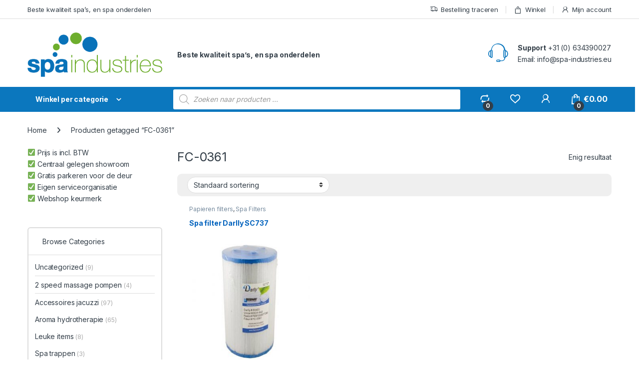

--- FILE ---
content_type: application/x-javascript
request_url: https://consentcdn.cookiebot.com/consentconfig/f97cfdee-c85f-4744-93cb-119e05fa5a5e/spa-industries.eu/configuration.js
body_size: 616
content:
CookieConsent.configuration.tags.push({id:68418813,type:"script",tagID:"",innerHash:"",outerHash:"",tagHash:"13304359788843",url:"https://www.spa-industries.eu/wp-content/plugins/yith-woocommerce-wishlist/assets/js/jquery.selectBox.min.js?ver=1.2.0",resolvedUrl:"https://www.spa-industries.eu/wp-content/plugins/yith-woocommerce-wishlist/assets/js/jquery.selectBox.min.js?ver=1.2.0",cat:[4]});CookieConsent.configuration.tags.push({id:68418814,type:"script",tagID:"",innerHash:"",outerHash:"",tagHash:"15012363503538",url:"https://consent.cookiebot.com/uc.js",resolvedUrl:"https://consent.cookiebot.com/uc.js",cat:[1]});CookieConsent.configuration.tags.push({id:68418815,type:"script",tagID:"",innerHash:"",outerHash:"",tagHash:"217467533244",url:"",resolvedUrl:"",cat:[3,4]});CookieConsent.configuration.tags.push({id:68418816,type:"script",tagID:"",innerHash:"",outerHash:"",tagHash:"2586099749097",url:"https://www.googletagmanager.com/gtag/js?id=G-KE1M1CR027",resolvedUrl:"https://www.googletagmanager.com/gtag/js?id=G-KE1M1CR027",cat:[3,4]});CookieConsent.configuration.tags.push({id:68418817,type:"script",tagID:"",innerHash:"",outerHash:"",tagHash:"17345257413774",url:"https://www.spa-industries.eu/wp-content/plugins/woocommerce/assets/js/sourcebuster/sourcebuster.min.js?ver=8.7.0",resolvedUrl:"https://www.spa-industries.eu/wp-content/plugins/woocommerce/assets/js/sourcebuster/sourcebuster.min.js?ver=8.7.0",cat:[4]});CookieConsent.configuration.tags.push({id:68418818,type:"script",tagID:"",innerHash:"",outerHash:"",tagHash:"5978710238514",url:"",resolvedUrl:"",cat:[4]});CookieConsent.configuration.tags.push({id:68418819,type:"iframe",tagID:"",innerHash:"",outerHash:"",tagHash:"1597026504031",url:"https://www.youtube.com/embed/hWIEhjncuZQ?wmode=opaque&player=html5&rel=0&autoplay=1&mute=1&fs=0&start=0&controls=0&showinfo=0",resolvedUrl:"https://www.youtube.com/embed/hWIEhjncuZQ?wmode=opaque&player=html5&rel=0&autoplay=1&mute=1&fs=0&start=0&controls=0&showinfo=0",cat:[3,4]});CookieConsent.configuration.tags.push({id:68418821,type:"script",tagID:"",innerHash:"",outerHash:"",tagHash:"3274713680307",url:"https://www.spa-industries.eu/wp-content/plugins/wpt-whatsapp/assets/js/public.js?ver=2.2.12",resolvedUrl:"https://www.spa-industries.eu/wp-content/plugins/wpt-whatsapp/assets/js/public.js?ver=2.2.12",cat:[5]});CookieConsent.configuration.tags.push({id:68418822,type:"script",tagID:"",innerHash:"",outerHash:"",tagHash:"11198474291143",url:"https://www.spa-industries.eu/wp-content/plugins/convertplug/modules/assets/js/cp-module-main.js?ver=3.5.25",resolvedUrl:"https://www.spa-industries.eu/wp-content/plugins/convertplug/modules/assets/js/cp-module-main.js?ver=3.5.25",cat:[5]});CookieConsent.configuration.tags.push({id:68418823,type:"script",tagID:"",innerHash:"",outerHash:"",tagHash:"11236076477296",url:"",resolvedUrl:"",cat:[1]});CookieConsent.configuration.tags.push({id:68418824,type:"script",tagID:"",innerHash:"",outerHash:"",tagHash:"9007905809803",url:"https://www.spa-industries.eu/wp-content/plugins/woocommerce/assets/js/frontend/cart-fragments.min.js?ver=8.7.0",resolvedUrl:"https://www.spa-industries.eu/wp-content/plugins/woocommerce/assets/js/frontend/cart-fragments.min.js?ver=8.7.0",cat:[1]});CookieConsent.configuration.tags.push({id:68418825,type:"script",tagID:"",innerHash:"",outerHash:"",tagHash:"8576878623434",url:"https://www.google.com/recaptcha/api.js?render=6LfRc20eAAAAAB3OMhyNCZSuOMtxhe81e0z3zQhM",resolvedUrl:"https://www.google.com/recaptcha/api.js?render=6LfRc20eAAAAAB3OMhyNCZSuOMtxhe81e0z3zQhM",cat:[1]});CookieConsent.configuration.tags.push({id:68418826,type:"script",tagID:"",innerHash:"",outerHash:"",tagHash:"1696838912921",url:"https://www.spa-industries.eu/wp-content/themes/electro/assets/js/typeahead.bundle.min.js?ver=3.3.16",resolvedUrl:"https://www.spa-industries.eu/wp-content/themes/electro/assets/js/typeahead.bundle.min.js?ver=3.3.16",cat:[1]});